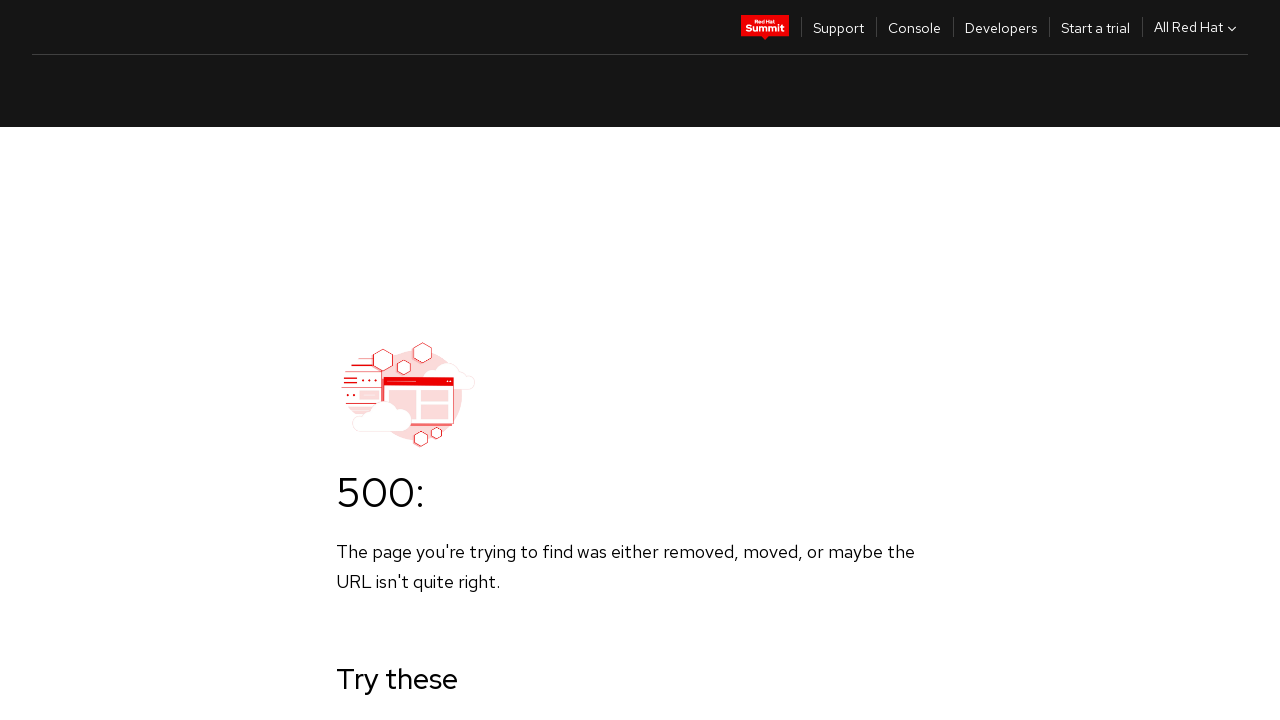

--- FILE ---
content_type: text/css; charset=utf-8
request_url: https://docs.redhat.com/_nuxt/AskRedHatButton.D02E6CH8.css
body_size: 1458
content:
.ask-red-hat-button[data-v-a35df3a3],.ask-red-hat-button-container[data-v-a35df3a3]{display:flex;flex-direction:row;position:relative}.ask-red-hat-button[data-v-a35df3a3]{--_gradient:linear-gradient(90deg,#f56e6e,#834baa);align-items:center;background-color:light-dark(var(--rh-color-surface-lightest,#fff),var(--rh-color-black,#000));block-size:-moz-max-content;block-size:max-content;border:var(--rh-border-width-sm,1px) solid transparent;border-radius:3px 0 0 3px;color:light-dark(var(--rh-color-text-primary,#151515),var(--rh-color-white,#fff));font-family:var( --pfe-navigation--FontFamily,Red Hat Text,RedHatText,Arial,Helvetica,sans-serif );font-size:var(--rh-font-size-body-text-sm,.875rem);gap:var(--rh-space-md,8px);inline-size:-moz-max-content;inline-size:max-content;line-height:1.6;padding:var(--rh-space-sm,6px) var(--rh-space-lg,16px);z-index:1}.ask-red-hat-button.half[data-v-a35df3a3]{border-radius:3px}.ask-llm-toggle[data-v-a35df3a3]{border-left:0;margin-left:-1px;z-index:0}.ask-red-hat-button.ask-llm-toggle[data-v-a35df3a3]{--_gradient:linear-gradient(90deg,#834baa,#5e40be);border-radius:0 3px 3px 0;height:36px;position:relative}.ask-llm-toggle rh-icon[data-v-a35df3a3]{width:10px}.ask-red-hat-button svg[data-v-a35df3a3]{block-size:var(--rh-size-icon-01,16px);inline-size:var(--rh-size-icon-01,16px);fill:light-dark(var(--rh-color-purple-60,#3d2785),var(--rh-color-purple-20,#d0c5f4))}@media (width >= 768px){.ask-red-hat-button svg[data-v-a35df3a3]{fill:light-dark(var(--rh-color-purple-60,#3d2785),var(--rh-color-purple-20,#d0c5f4))}}.ask-red-hat-button[data-v-a35df3a3]:before{--_mask:conic-gradient(#000 0 0);background:var(--_gradient);border-radius:inherit;content:"";height:37px;top:-1px;right:-1px;bottom:-1px;left:-1px;-webkit-mask:var(--_mask) content-box,var(--_mask);-webkit-mask-composite:xor;mask:var(--_mask) content-box exclude,var(--_mask);padding:var(--rh-border-width-sm,1px);position:absolute;z-index:1}.ask-red-hat-button[data-v-a35df3a3]:after{background-color:var(--rh-color-border-subtle-on-dark,#707070);border-color:light-dark(var(--rh-color-surface-lightest,#fff),var(--rh-color-surface-darker,#1f1f1f));border-left-style:solid;border-left-width:1px;border-right-style:solid;border-right-width:1px;content:"";height:33px;position:absolute;right:-2px;width:3px;z-index:2}.ask-red-hat-button.ask-llm-toggle[data-v-a35df3a3]:after,.ask-red-hat-button.half[data-v-a35df3a3]:after{display:none}.theme-selector-below-header .ask-red-hat-button.ask-llm-toggle[data-v-a35df3a3]{z-index:3}.theme-selector-below-header .ask-red-hat-button[data-v-a35df3a3]{z-index:4}.theme-selector-below-header .ask-red-hat-button.ask-llm-toggle[data-v-a35df3a3]:is(:hover,:focus-visible,:focus){z-index:4}.ask-red-hat-button:active[data-v-a35df3a3]:before{padding:var(--rh-border-width-md,2px)}.ask-llm-toggle.open[data-v-a35df3a3],.ask-red-hat-button.active[data-v-a35df3a3],.ask-red-hat-button[data-v-a35df3a3]:is(:hover,:focus-visible){background:linear-gradient(90deg,var(--rh-color-brand-red-light,#fce3e3) 0,var(--rh-color-purple-10,#ece6ff) 100%)}.ask-red-hat-button.ask-llm-toggle.active[data-v-a35df3a3],.ask-red-hat-button.ask-llm-toggle.open[data-v-a35df3a3],.ask-red-hat-button.ask-llm-toggle[data-v-a35df3a3]:is(:hover,:focus-visible,:focus){z-index:1}.ask-red-hat-button.active[data-v-a35df3a3]:after,.ask-red-hat-button[data-v-a35df3a3]:is(:hover,:focus-visible):after{display:none}.theme-dark .ask-llm-toggle.open[data-v-a35df3a3],.theme-dark .ask-red-hat-button.active[data-v-a35df3a3],.theme-dark .ask-red-hat-button[data-v-a35df3a3]:is(:hover,:focus-visible),.theme-light [color-palette=darkest] .ask-llm-toggle.open[data-v-a35df3a3],.theme-light [color-palette=darkest] .ask-red-hat-button.active[data-v-a35df3a3],.theme-light [color-palette=darkest] .ask-red-hat-button[data-v-a35df3a3]:is(:hover,:focus-visible),[color-palette=darkest] .ask-llm-toggle.open[data-v-a35df3a3],[color-palette=darkest] .ask-red-hat-button[data-v-a35df3a3]:is(:hover,:focus-visible){background:linear-gradient(90deg,var(--rh-color-brand-red-dark,#5f0000) 0,var(--rh-color-purple-80,#1b0d33) 50%)}@media (prefers-color-scheme:dark){.ask-red-hat-button.active[data-v-a35df3a3],.ask-red-hat-button[data-v-a35df3a3]:is(:hover,:focus-visible){background:linear-gradient(90deg,var(--rh-color-brand-red-dark,#5f0000) 0,var(--rh-color-purple-80,#1b0d33) 50%)}.theme-light .ask-red-hat-button.active[data-v-a35df3a3],.theme-light .ask-red-hat-button[data-v-a35df3a3]:is(:hover,:focus-visible){background:linear-gradient(90deg,var(--rh-color-brand-red-light,#fce3e3) 0,var(--rh-color-purple-10,#ece6ff) 100%)}}.ask-red-hat-button[data-v-a35df3a3]:is(:hover,:focus-visible):before{--_mask:conic-gradient(#000 0 0);padding:2px}.ask-red-hat-button[data-v-a35df3a3]:is(:focus-visible,:hover:focus-visible,:active,:focus){border-radius:var(--rh-border-radius-default,3px);outline:var(--rh-border-width-md,2px) solid var(--rh-color-interactive-primary-default);outline-offset:1px}.ask-red-hat-assitant-list-item__desc[data-v-a35df3a3]{font-size:var(--global-font-size-body-sm,12px);font-style:normal;font-weight:var(--global-font-weight-body-default,400);line-height:var( --global-font-line-height-figma-only-body-small,18px );margin-bottom:11px;text-align:center;width:100%}.ask-red-hat-assitant-list-item__icon.external-icon svg[data-v-a35df3a3]{height:16px;width:16px;fill:light-dark(var(--rh-color-text-primary,#151515),var(--rh-color-white,#fff))}.popover-container[data-v-a35df3a3]{align-items:center;background-color:light-dark(var(--rh-color-surface-lightest,#fff),var(--rh-color-surface-darker,#1f1f1f));border-radius:6px;box-shadow:var( --rh-box-shadow-md,0 4px 6px 1px light-dark(hsla(0,0%,8%,.25),rgba(0,0,0,.5)) );display:flex;flex-direction:column;justify-content:center;padding:12px 0 8px;position:absolute;right:0;top:36px;width:223px;z-index:1}.footer-popover-container[data-v-a35df3a3]{left:0;top:54px}.ask-red-hat-assitant-list-container[data-v-a35df3a3]{align-items:flex-start;display:flex;flex-direction:column;list-style:none;margin:0;padding:0;width:100%}.ask-red-hat-assitant-list-item[data-v-a35df3a3]{margin:0;width:100%}.ask-red-hat-assitant-list-item button.theme-btn[data-v-a35df3a3]{align-items:center;background-color:transparent;border:none;color:light-dark(var(--rh-color-gray-95,#151515),var(--rh-color-white,#fff));cursor:pointer;display:flex;justify-content:flex-start;padding:var(--rh-space-md,8px) var(--rh-space-xl,24px);width:100%}.ask-red-hat-assitant-list-item a[data-v-a35df3a3]{align-items:center;display:flex;flex-direction:row;justify-content:space-between;padding:7px 25px 7px 16px;text-decoration:none;width:100%}.ask-red-hat-assitant-list-item a[data-v-a35df3a3]:focus-visible,.ask-red-hat-assitant-list-item a[data-v-a35df3a3]:hover{background-color:light-dark(var(--rh-color-gray-20,#e0e0e0),var(--rh-color-gray-70,#383838))}.ask-red-hat-assitant-list-item__icon.light-dark-theme-icon path[data-v-a35df3a3]{fill:light-dark(var(--rh-color-gray-95,#151515),var(--rh-color-white,#fff))}.ask-red-hat-assitant-list-item__text[data-v-a35df3a3]{color:light-dark(var(--rh-color-text-primary,#151515),var(--rh-color-white,#fff));font-size:var(--rh-font-size-body-text-sm,.875rem);margin-left:21px}button.theme-btn span.theme-btn-text[data-v-a35df3a3]{font-family:Red Hat Text;font-size:var(--rh-font-size-body-text-sm,.875rem);font-weight:var(--rh-font-weight-body-text-regular,400);padding-left:var(--rh-space-md,8px)}button.theme-btn[data-v-a35df3a3]:hover{background-color:light-dark(var(--rh-color-gray-20,#e0e0e0),var(--rh-color-gray-70,#383838))}
